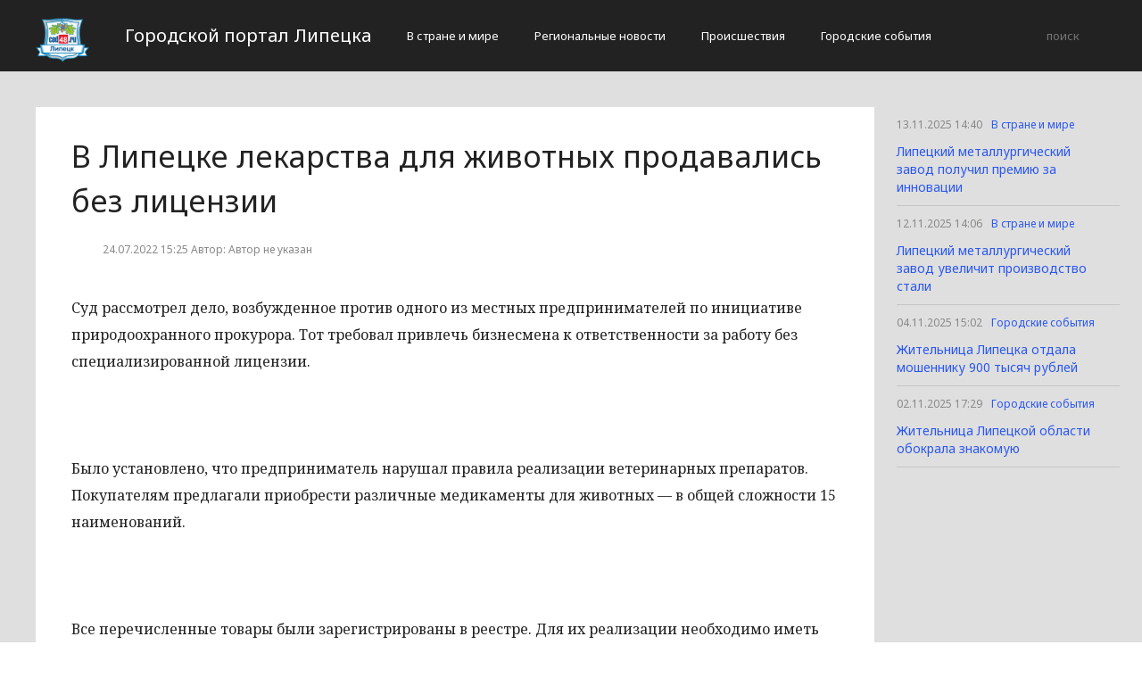

--- FILE ---
content_type: text/html; charset=UTF-8
request_url: https://cod48.ru/%D0%B1%D0%B5%D0%B7-%D1%80%D1%83%D0%B1%D1%80%D0%B8%D0%BA%D0%B8/24615-v-lipecke-lekarstva-dlia-zivotnyx-prodavalis-bez-licenzii.html
body_size: 2669
content:
<!DOCTYPE html>
<html>
<head>
    <title>В Липецке лекарства для животных продавались без лицензии</title>
    <meta charset="utf-8">
    <meta id="viewport" name="viewport" content="width=device-width,initial-scale=1.0,maximum-scale=1"/>
    <meta name="yandex-verification" content="52fae23f186e76fe" />
    <link rel="shortcut icon" href="/favicon.ico" type="image/x-icon"/>
    <link
        href='https://fonts.googleapis.com/css?family=Noto+Sans:400,400italic,700,700italic&amp;subset=latin,cyrillic,cyrillic-ext,latin-ext'
        rel='stylesheet' type='text/css'>
    <link rel="stylesheet" href="/site/css/bootstrap.min.css">
    <link
        href='https://fonts.googleapis.com/css?family=Noto+Serif:400,400italic,700,700italic&amp;subset=latin,cyrillic,cyrillic-ext,latin-ext'
        rel='stylesheet' type='text/css'>
    <link rel="stylesheet" href="/site/css/style.css?v=12" type="text/css"/>
    <link rel="stylesheet" href="/site/css/media.css?v=9" type="text/css"/>
    <!--[if IE 7]>
    <link rel="stylesheet" href="/site/css/IE7.css" type="text/css"/> <![endif]-->
    <!--[if IE 8]>
    <link rel="stylesheet" href="/site/css/IE8.css" type="text/css"/> <![endif]-->
    <!--[if IE 9]>
    <link rel="stylesheet" href="/site/css/IE9.css" type="text/css"/> <![endif]-->
    <script type="text/javascript" src="/site/js/html5shiv.js"></script>
    <script type="text/javascript" src="/site/js/jquery-2.1.1.min.js"></script>
    <link href="/site/css/style_modal.css" rel="stylesheet" type="text/css"/>
    <script type="text/javascript" src="/site/js/init.js?v=2"></script>
    <script type="text/javascript" src="/site/js/bootstrap.min.js"></script>
    <script type="text/javascript" src="/site/js/StickyScroller.min.js"></script>
    <script type="text/javascript" src="/site/js/jquery.mousewheel.js"></script>
    <script type="text/javascript" src="/site/js/main.js?v=6"></script>
    </head>
<body>
<div class="all-content">
   <header class="header">
    <div class="wrap">
        <div class="header-wrap">
            <a href="/" class="logo">
                <img src="/logo.png" alt="" style="width: 60px;">
            </a>
            <p class="smy" style="width: auto">Городской портал Липецка</p>
                            <nav class="menu">
                    <span class="menu-adaptive"><span class="bg-menu"></span>Меню</span>
                    <ul>
                                                    <li><a href="https://cod48.ru/v-strane-i-mire/page">В стране и мире</a></li>
                                                    <li><a href="https://cod48.ru/regionalnye-novosti/page">Региональные новости</a></li>
                                                    <li><a href="https://cod48.ru/proissestviia/page">Происшествия</a></li>
                                                    <li><a href="https://cod48.ru/gorodskie-sobytiia/page">Городские события</a></li>
                                            </ul>
                </nav>
                        <form method="get" class="search-header" action="https://cod48.ru/search">
                <input class="search-header-input" type="text" placeholder="поиск" name="search">
                <button class="btn-search-header" type="submit"></button>
            </form>
        </div>
    </div>
</header>
    <div class="content">
        <div class="wrap">
            
    <div class="left-content" id="news_content">
        <div news_id="24.07.2022 15:25" news_date_id="24.07.2022 15:25" class="white-block">
            <section class="news">
                <h1>В Липецке лекарства для животных продавались без лицензии</h1>
                <div class="ss-info-news">
                    <time class="info-news-time" datetime="24.07.2022 15:25">24.07.2022 15:25
                                                                        Автор: Автор не указан
                    </time>
                </div>
                <p>Суд рассмотрел дело, возбужденное против одного из местных предпринимателей по инициативе природоохранного прокурора. Тот требовал привлечь бизнесмена к ответственности за работу без специализированной лицензии.</p>
<p> </p>
<p>Было установлено, что предприниматель нарушал правила реализации ветеринарных препаратов. Покупателям предлагали приобрести различные медикаменты для животных — в общей сложности 15 наименований.</p>
<p> </p>
<p>Все перечисленные товары были зарегистрированы в реестре. Для их реализации необходимо иметь специальную лицензию. Но ее предприниматель предъявить не смог. Отрицать факт нарушения он не стал. В результате ему вынесли предупреждение, поскольку ранее подобных деяний он не совершал.</p>
            </section>
        </div>
    </div>
    <div class="right-newsfeed">
        <aside id="fixed-block">
                            <div news_right_id="24953" class="one-newsfeed">
                    <time class="one-newsfeed-time" datetime="13.11.2025 14:40">13.11.2025 14:40</time>
                    <ul class="home-one-news-category">
                        <li><a href="https://cod48.ru/v-strane-i-mire/page">В стране и мире</a></li>
                    </ul>
                    <h6><a href="https://cod48.ru/v-strane-i-mire/24953-lipeckii-metallurgiceskii-zavod-polucil-premiiu-za-innovacii.html">Липецкий металлургический завод получил премию за инновации</a></h6>
                </div>
                            <div news_right_id="24952" class="one-newsfeed">
                    <time class="one-newsfeed-time" datetime="12.11.2025 14:06">12.11.2025 14:06</time>
                    <ul class="home-one-news-category">
                        <li><a href="https://cod48.ru/v-strane-i-mire/page">В стране и мире</a></li>
                    </ul>
                    <h6><a href="https://cod48.ru/v-strane-i-mire/24952-lipeckii-metallurgiceskii-zavod-uvelicit-proizvodstvo-stali.html">Липецкий металлургический завод увеличит производство стали</a></h6>
                </div>
                            <div news_right_id="24951" class="one-newsfeed">
                    <time class="one-newsfeed-time" datetime="04.11.2025 15:02">04.11.2025 15:02</time>
                    <ul class="home-one-news-category">
                        <li><a href="https://cod48.ru/gorodskie-sobytiia/page">Городские события</a></li>
                    </ul>
                    <h6><a href="https://cod48.ru/gorodskie-sobytiia/24951-zitelnica-lipecka-otdala-mosenniku-900-tysiac-rublei.html">Жительница Липецка отдала мошеннику 900 тысяч рублей</a></h6>
                </div>
                            <div news_right_id="24950" class="one-newsfeed">
                    <time class="one-newsfeed-time" datetime="02.11.2025 17:29">02.11.2025 17:29</time>
                    <ul class="home-one-news-category">
                        <li><a href="https://cod48.ru/gorodskie-sobytiia/page">Городские события</a></li>
                    </ul>
                    <h6><a href="https://cod48.ru/gorodskie-sobytiia/24950-zitelnica-lipeckoi-oblasti-obokrala-znakomuiu.html">Жительница Липецкой области обокрала знакомую</a></h6>
                </div>
                    </aside>
    </div>
            <div style="text-align: center;">
                <p class="fot">Сетевое издание «Cod48.ru»
Учредитель: Майоров Роман Евгеньевич.
Главный редактор: Сыроежкина Анна Николаевна.
Адрес: 430004, Республика Мордовия, город Саранск, ул. Кирова, д.63
Тел.: +7 929 747 33 89. Эл. почта: newscod@yandex.ru
Знак информационной продукции: 18+</p><br>
            </div>
        </div>
    </div>
</div>
</body>
</html>
